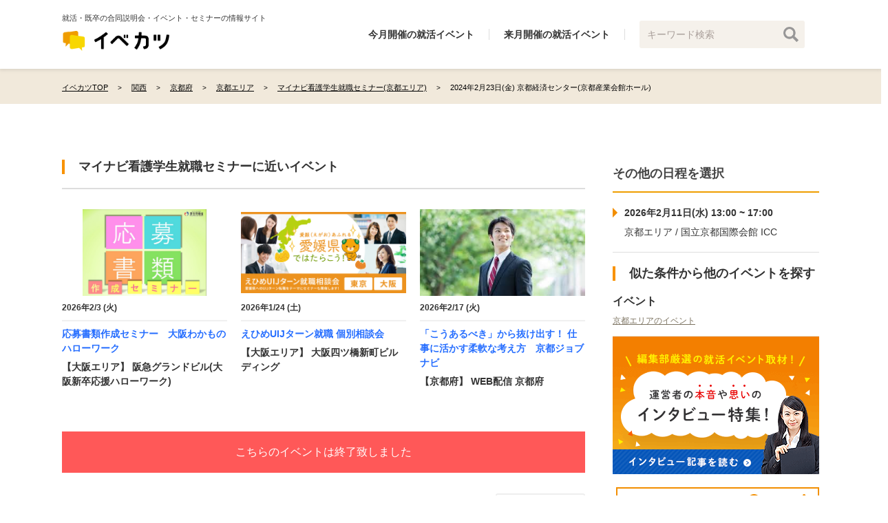

--- FILE ---
content_type: text/html; charset=utf-8
request_url: https://evekatsu.com/events/6430/schedules/144826
body_size: 12799
content:
<!DOCTYPE html><html><head prefix="og: http://ogp.me/ns#"><title>2024年2月23日(金) マイナビ看護学生就職セミナー(マイナビ) | 2024年卒/2025年卒/2026年卒/2027年卒向け合同説明会 【イベカツ】</title>
<meta name="description" content="2024年2月23日(金) 京都エリア | マイナビが主催する合同説明会「マイナビ看護学生就職セミナー」の詳細です。概要、日程一覧、会場などを掲載。早期から病院の話を聞き、仕事理解を進めよう！ 各都道府県、地域に特化してイベントを開催するマイナビ看護学生就職セミナーだからこそ各都道府県でオススメの病院が集まります！">
<link rel="canonical" href="/events/6430/a_kyoto">
<meta name="robots" content="noindex, nofollow">
<meta property="og:image" content="https://evekatsu.com/buildin-assets/images/og_image.png">
<meta property="og:site_name" content="イベカツ">
<meta property="og:url" content="https://evekatsu.com/events/6430/schedules/144826">
<meta property="og:title" content="2024年2月23日(金) マイナビ看護学生就職セミナー(マイナビ) | 2024年卒/2025年卒/2026年卒/2027年卒向け合同説明会 【イベカツ】">
<meta property="og:description" content="2024年2月23日(金) 京都エリア | マイナビが主催する合同説明会「マイナビ看護学生就職セミナー」の詳細です。概要、日程一覧、会場などを掲載。早期から病院の話を聞き、仕事理解を進めよう！ 各都道府県、地域に特化してイベントを開催するマイナビ看護学生就職セミナーだからこそ各都道府県でオススメの病院が集まります！">
<meta property="og:type" content="article">
<meta property="og:locale" content="ja_JP"><meta name="csrf-param" content="authenticity_token" />
<meta name="csrf-token" content="F4Z43HEHz0emo6y1CrVEjAb4694Of_CPnBiT-bS_KkGIb6ptfyr7kE2EbcKNwpxdRaSK2Iwb8rz54utKJ7KUpg" /><meta content="GTM-P8XHN5C" name="evekatsu-gtm-id" /><script src="/packs/gtm-fd376a9c1bbf2e06c1b7.js" async="async"></script><div data-kind="" data-path="/events/6430/schedules/144826" data-title="2024年2月23日(金) マイナビ看護学生就職セミナー(マイナビ) | 2024年卒/2025年卒/2026年卒/2027年卒向け合同説明会 【イベカツ】" id="evekatsu-ga-tracking"></div><script src="/packs/ga_tracking-fd376a9c1bbf2e06c1b7.js" async="async"></script><script src="/packs/client-fd376a9c1bbf2e06c1b7.js" async="async"></script><link rel="stylesheet" href="/packs/client-fd376a9c1bbf2e06c1b7.css" async="async" /><link rel="icon" type="image/x-icon" href="/buildin-assets/favicon.ico" /><script src="https://use.fontawesome.com/693028b951.js"></script><meta content="width=device-width; initial-scale=1.0" name="viewport" /></head><body><noscript><iframe height="0" src="https://www.googletagmanager.com/ns.html?id=GTM-P8XHN5C" style="display:none;visibility:hidden" width="0"></iframe></noscript><header class="ly-header" role="banner"><div class="ly-wrapper"><div class="p-header"><div class="p-header__body"><div class="p-header-content"><div class="p-header__description">就活・既卒の合同説明会・イベント・セミナーの情報サイト</div><div class="p-header__logo-wrap"><div class="p-header__logo"><div><a href="/"><img width="158" alt="イベカツ" src="/packs/images/logo-d842fa2469524aa811b2d0eb670b42b6.png" /></a></div></div></div></div><nav class="p-header__nav" role="navigation"><ul class="p-header__nav--list"><li class="p-header__nav--list-item"><a href="/gousetsu/dates/2026/01">今月開催の就活イベント</a></li><li class="p-header__nav--list-item"><a href="/gousetsu/dates/2026/02">来月開催の就活イベント</a></li><li class="p-header__nav--list-item"><div class="c-search-keywords-form"><form class="js-search-form" id="schedule_search" action="/search" accept-charset="UTF-8" method="get"><input value="" placeholder="キーワード検索" type="text" name="q[keywords]" id="q_keywords" /><input type="image" src="/buildin-assets/images/search-icon.png" width="22" height="22" /></form></div></li></ul></nav></div></div></div></header><nav class="ly-breadcrumb"><div class="ly-wrapper"><div class="c-breadcrumb"><ul class="c-breadcrumb__list" itemscope="itemscope" itemtype="http://schema.org/BreadcrumbList"><li class="c-breadcrumb__list-item" itemprop="itemListElement" itemscope="itemscope" itemtype="http://schema.org/ListItem"><meta content="1" itemprop="position" /><a itemprop="item" href="/"><span itemprop="name">イベカツTOP</span></a></li><li class="c-breadcrumb__list-item" itemprop="itemListElement" itemscope="itemscope" itemtype="http://schema.org/ListItem"><meta content="2" itemprop="position" /><a itemprop="item" href="/gousetsu/regions/kansai"><span itemprop="name">関西</span></a></li><li class="c-breadcrumb__list-item" itemprop="itemListElement" itemscope="itemscope" itemtype="http://schema.org/ListItem"><meta content="3" itemprop="position" /><a itemprop="item" href="/gousetsu/prefectures/kyoto"><span itemprop="name">京都府</span></a></li><li class="c-breadcrumb__list-item" itemprop="itemListElement" itemscope="itemscope" itemtype="http://schema.org/ListItem"><meta content="4" itemprop="position" /><a itemprop="item" href="/gousetsu/areas/kyoto"><span itemprop="name">京都エリア</span></a></li><li class="c-breadcrumb__list-item" itemprop="itemListElement" itemscope="itemscope" itemtype="http://schema.org/ListItem"><meta content="5" itemprop="position" /><a itemprop="item" href="/events/6430/a_kyoto"><span itemprop="name">マイナビ看護学生就職セミナー(京都エリア)</span></a></li><li class="c-breadcrumb__list-item" itemprop="itemListElement" itemscope="itemscope" itemtype="http://schema.org/ListItem"><meta content="6" itemprop="position" /><a itemprop="item" class="disable" tabindex="-1" href="/events/6430/schedules/144826"><span class="current" itemprop="name">2024年2月23日(金) 京都経済センター(京都産業会館ホール)</span></a></li></ul></div></div></nav><div class="ly-wrapper"><div class="ly-container"><main class="ly-main" role="main"><div class="mb10"><div class="c-ended-recommend"><div class="c-title-2 mb20 mt40">マイナビ看護学生就職セミナーに近いイベント</div><div class="c-ended-recommend--contents"><div class="c-ended-recommend--content"><a rel="nofollow" href="/events/8484/schedules/172787"><div class="c-ended-recommend--body"><img alt="応募書類作成セミナー　大阪わかものハローワーク" class="c-ended-recommend--main-image" src="https://prod-evekatsu.s3.amazonaws.com/uploads/event/main_image/8484/%E6%9B%B8%E9%A1%9E%E4%BD%9C%E6%88%90.jpg" /></div><div class="c-ended-recommend--detail"><div class="c-ended-recommend--date">2026年2/3 (火)</div><div class="c-ended-recommend--event-title">応募書類作成セミナー　大阪わかものハローワーク</div><div class="c-ended-recommend--pref">【大阪エリア】 阪急グランドビル(大阪新卒応援ハローワーク)</div></div></a></div><div class="c-ended-recommend--content"><a rel="nofollow" href="/events/4103/schedules/172270"><div class="c-ended-recommend--body"><img alt="えひめUIJターン就職 個別相談会" class="c-ended-recommend--main-image" src="https://prod-evekatsu.s3.amazonaws.com/uploads/event/main_image/4103/main.png" /></div><div class="c-ended-recommend--detail"><div class="c-ended-recommend--date">2026年1/24 (土)</div><div class="c-ended-recommend--event-title">えひめUIJターン就職 個別相談会</div><div class="c-ended-recommend--pref">【大阪エリア】 大阪四ツ橋新町ビルディング</div></div></a></div><div class="c-ended-recommend--content"><a rel="nofollow" href="/events/10022/schedules/173070"><div class="c-ended-recommend--body"><img alt="「こうあるべき」から抜け出す！ 仕事に活かす柔軟な考え方　京都ジョブナビ" class="c-ended-recommend--main-image" src="https://prod-evekatsu.s3.amazonaws.com/uploads/event/main_image/10022/%E3%83%80%E3%82%A6%E3%83%B3%E3%83%AD%E3%83%BC%E3%83%89__38_.jpg" /></div><div class="c-ended-recommend--detail"><div class="c-ended-recommend--date">2026年2/17 (火)</div><div class="c-ended-recommend--event-title">「こうあるべき」から抜け出す！ 仕事に活かす柔軟な考え方　京都ジョブナビ</div><div class="c-ended-recommend--pref">【京都府】 WEB配信 京都府</div></div></a></div></div></div></div><div class="p-content"><div class="mb30"><div class="p-content__ended">こちらのイベントは終了致しました</div></div><div class="p-content__item" itemscope="itemscope" itemtype="http://schema.org/Event"><div class="p-schedule"><div class="p-schedule__content"><div class="p-schedule__head"><div class="p-schedule__title-subset"><h1 class="p-schedule__title" itemprop="name">マイナビ看護学生就職セミナー</h1></div><div class="p-schedule__logo"><img alt="マイナビ看護学生就職セミナー" class="lazyload" src="https://prod-evekatsu.s3.amazonaws.com/uploads/event/logo/6430/%E3%83%9E%E3%82%A4%E3%83%8A%E3%83%93%E7%9C%8B%E8%AD%B7%E5%AD%A6%E7%94%9F.jpg" /></div></div></div><div class="p-schedule__content"><div class="mb10"><div class="c-label"><span class="c-label__item c-label--red">終了</span><span class="c-label__item-outline c-label__outline--red"><a href="/gousetsu/targets/12">看護</a></span><span class="c-label__item-outline c-label__outline--blue"><a href="/gousetsu/series/9">業界研究・企業研究・職種研究</a></span><span class="c-label__item"><a href="/gousetsu/graduations/8">2024年卒</a></span><span class="c-label__item"><a href="/gousetsu/graduations/9">2025年卒</a></span><span class="c-label__item"><a href="/gousetsu/graduations/10">2026年卒</a></span><span class="c-label__item"><a href="/gousetsu/graduations/11">2027年卒</a></span><span class="c-label__item"><a href="/gousetsu/categories/1">合同説明会</a></span><span class="c-label__item"><a href="/gousetsu/industries/75">医療・福祉・介護</a></span></div></div></div><div class="p-schedule__content"><div class="p-schedule__overview"><div class="p-schedule__overview-image"><img alt="マイナビ看護学生就職セミナー" class="lazyload" src="https://prod-evekatsu.s3.amazonaws.com/uploads/schedule/main_image/144826/thumb336_%E3%82%B9%E3%82%AF%E3%83%AA%E3%83%BC%E3%83%B3%E3%82%B7%E3%83%A7%E3%83%83%E3%83%88_2022-09-05_16.47.17.png" /><meta content="https://prod-evekatsu.s3.amazonaws.com/uploads/schedule/main_image/144826/thumb336_%E3%82%B9%E3%82%AF%E3%83%AA%E3%83%BC%E3%83%B3%E3%82%B7%E3%83%A7%E3%83%83%E3%83%88_2022-09-05_16.47.17.png" itemprop="image" /></div><div class="p-schedule__overview-paragraph" itemprop="description"><h2 class="c-title-3 pb10">概要</h2><p>早期から病院の話を聞き、仕事理解を進めよう！
<br />各都道府県、地域に特化してイベントを開催するマイナビ看護学生就職セミナーだからこそ各都道府県でオススメの病院が集まります！
<br />地元で就職を考えている方も、地元周辺まで少し範囲を広げて就職を考えている方にもオススメです！</p></div></div></div><div class="p-schedule__content"><h2 class="c-title-3 pt20 pb20">イベント詳細</h2><div class="c-flexible-table"><div class="c-flexible-table__row"><div class="c-flexible-table__th w20p">日時</div><div class="c-flexible-table__td"><p>2024年2月23日(金) 13:00 ~ 17:00</p><meta content="2024-02-23" itemprop="startDate" /></div></div><div class="c-flexible-table__row"><div class="c-flexible-table__th w20p">参加費</div><div class="c-flexible-table__td">0円</div></div><div class="c-flexible-table__row"><div class="c-flexible-table__th w20p">業界</div><div class="c-flexible-table__td">医療・福祉・介護</div></div><div class="c-flexible-table__row"><div class="c-flexible-table__th w20p">主催</div><div class="c-flexible-table__td" itemprop="organizer"><a href="/sponsors/25">マイナビ</a></div></div><div class="c-flexible-table__row"><div class="c-flexible-table__th w20p">会場</div><div class="c-flexible-table__td" itemprop="location" itemscope="itemscope" itemtype="http://schema.org/Place"><p itemprop="name">京都経済センター(京都産業会館ホール)</p><p itemprop="address" itemscope="itemscope" itemtype="http://schema.org/PostalAddress">〒600-8009  京都市下京区四条通室町東入函谷鉾町78番地<meta content="600-8009" itemprop="postalCode" /><meta content=" 京都市下京区四条通室町東入函谷鉾町78番地" itemprop="streetAddress" /><meta content="日本" itemprop="addressCountry" /></p><p></p><div class="mt10"><div class="c-googlemap"><div class="c-googlemap__row"><div class="c-googlemap__map js-googlemap" data-latitude="35.0037711" data-longitude="135.7590586" data-zoom="12"></div><div class="d-flex justify-content-end"><a class="c-googlemap__link" target="_blank" href="https://www.google.co.jp/maps?q=35.0037711,135.7590586">大きい地図で見る</a><a class="c-googlemap__link" target="_blank" href="/route_guidance?place_id=1999">会場までの経路</a></div></div></div><script async="async" defer="defer" src="https://maps.googleapis.com/maps/api/js?key=AIzaSyCSYYOPG1ZegKhm58vBfT2ETuAte5umK8Q&amp;callback=initCommonMap"></script></div></div></div><div class="c-flexible-table__row"><div class="c-flexible-table__th w20p">アクセス</div><div class="c-flexible-table__td"><p>京都市営地下鉄烏丸線「四条駅」北改札出てすぐ</p></div></div><div class="c-flexible-table__row"><div class="c-flexible-table__th w20p">参加企業一覧</div><div class="c-flexible-table__td" itemprop="attendee"><p>京都市立病院/京都第一赤十字病院/京都第二赤十字病院/大津赤十字病院/京都医療センター/三菱京都病院/宇治徳洲会病院/洛和会ヘルスケアシステム/武田病院グループ/京都岡本記念病院/京都大原記念病院グループ/京都中部総合医療センター/京都桂病院/宇多野病院/京都南病院グループ/京都民医連中央病院/蘇生会総合病院/鞍馬口医療センター/京都田辺中央病院/東近江総合医療センター...等多数参加！</p></div></div><div class="c-flexible-table__row"><div class="c-flexible-table__th w20p">その他</div><div class="c-flexible-table__td"><p>事前予約必要, 入場料無料</p></div></div></div></div><div class="c-event-collection-link mb30"><button><a href="/event_collections/10">このイベントのコラム・評価をみる</a></button></div><div class="mb30 tr"><a target="_blank" rel="nofollow noindex" href="/contact/new?id=144826&amp;type=schedule">→ 掲載情報の誤りを報告する</a></div><div class="p-schedule__content"><h2 class="c-title-3 pt10 pb10">同じ月/日付に開催されるイベントを探す</h2><div class="c-search-link-main"><ul class="c-search-link-main__list"><li class="c-search-link-main__list-item pr10"><a class="c-search-link-main__link" rel="noindex nofollow" href="/gousetsu/dates/2024/02">2月に開催されるイベントを探す</a></li><li class="c-search-link-main__list-item pr10"><a class="c-search-link-main__link" rel="noindex nofollow" href="/gousetsu/dates/2024/02/23">2月23日に開催されるイベントを探す</a></li></ul></div></div></div></div></div><div class="mt20"><h3 class="c-title-2 mb20">指定した条件からイベントを探す</h3><div class="c-search-form"><form class="js-search-form" id="schedule_search" action="/search" accept-charset="UTF-8" method="get"><table class="c-search-form_table w100p"><tr><th>キーワード</th><td><input placeholder="キーワードから探す" class="input w70p c-text-field" type="text" name="q[keywords]" id="q_keywords" /></td></tr><tr><th>卒業年度</th><td><label class="select-container select-container--pulldown"><select class="select" name="q[graduations_code_eq_any]" id="q_graduations_code_eq_any"><option value="">卒業年度の選択...</option>
<option value="2026">2026年卒</option><option value="2027">2027年卒</option><option value="2028">2028年卒</option><option value="2029">2029年卒</option><option value="recruitment">既卒（転職）</option></select></label></td></tr><tr><th>業界</th><td><label class="select-container select-container--pulldown"><select class="select w40p" name="q[industries_id_eq_any]" id="q_industries_id_eq_any"><option value="">選択してください</option>
<option value="64">コンサル・シンクタンク</option>
<option value="65">金融</option>
<option value="66">メーカー</option>
<option value="67">商社</option>
<option value="68">IT・通信</option>
<option value="69">広告・マスコミ</option>
<option value="70">人材・教育</option>
<option value="71">インフラ・交通</option>
<option value="72">不動産・建設</option>
<option value="73">旅行・観光</option>
<option value="74">ブライダル・美容</option>
<option value="75">医療・福祉・介護</option>
<option value="76">小売・流通(物流)</option>
<option value="77">公務員・団体職員</option>
<option value="78">その他</option>
<option value="79">航空</option>
<option value="80">飲食</option>
<option value="81">農林水産業</option>
<option value="82">保育</option>
<option value="83">ゲーム・CG</option>
<option value="84">食品</option>
<option value="85">自動車</option>
<option value="86">住宅・設備</option>
<option value="87">アミューズメント</option>
<option value="88">プラント</option>
<option value="89">建築</option>
<option value="90">土木</option>
<option value="91">製造</option>
<option value="92">ホテル</option>
<option value="93">運輸</option>
<option value="94">電気・電子</option>
<option value="95">機械</option></select></label></td></tr><tr><th>オンライン</th><td><label class="c-search-form_item"><input class="checkbox" type="checkbox" value="true" name="q[search_online]" id="q_search_online" /><span class="checkbox-icon"><i class="checkbox-icon__checked"></i><i class="checkbox-icon__unchecked"></i></span><span class="label-text">オンライン</span></label></td></tr><tr><th>開催場所</th><td><label class="select-container select-container--pulldown mr15"><select class="select js-regions w30p" name="q[with_region]" id="q_with_region"><option value="">場所の選択...</option>
<option value="1">北海道・東北</option><option value="2">北関東</option><option value="3">首都圏</option><option value="4">甲信越</option><option value="5">北陸</option><option value="6">東海</option><option value="7">関西</option><option value="8">四国</option><option value="9">中国</option><option value="10">九州・沖縄</option></select></label><label class="select-container select-container--pulldown mr15"><select class="select js-prefectures w20p" disabled="disabled" selected="selected" name="q[with_prefecture]" id="q_with_prefecture"><option value="">都道府県の選択...</option>
<option value="1" data-parent="1">北海道</option><option value="2" data-parent="1">青森県</option><option value="3" data-parent="1">岩手県</option><option value="4" data-parent="1">秋田県</option><option value="5" data-parent="1">宮城県</option><option value="6" data-parent="1">山形県</option><option value="7" data-parent="1">福島県</option><option value="8" data-parent="2">茨城県</option><option value="9" data-parent="2">栃木県</option><option value="10" data-parent="2">群馬県</option><option value="11" data-parent="3">埼玉県</option><option value="12" data-parent="3">東京都</option><option value="13" data-parent="3">神奈川県</option><option value="14" data-parent="3">千葉県</option><option value="15" data-parent="4">山梨県</option><option value="16" data-parent="4">長野県</option><option value="17" data-parent="4">新潟県</option><option value="18" data-parent="5">石川県</option><option value="19" data-parent="5">富山県</option><option value="20" data-parent="5">福井県</option><option value="21" data-parent="6">愛知県</option><option value="22" data-parent="6">静岡県</option><option value="23" data-parent="6">岐阜県</option><option value="24" data-parent="6">三重県</option><option value="25" data-parent="7">大阪府</option><option value="26" data-parent="7">兵庫県</option><option value="27" data-parent="7">京都府</option><option value="28" data-parent="7">滋賀県</option><option value="29" data-parent="7">奈良県</option><option value="30" data-parent="7">和歌山県</option><option value="31" data-parent="8">愛媛県</option><option value="32" data-parent="8">香川県</option><option value="33" data-parent="8">高知県</option><option value="34" data-parent="8">徳島県</option><option value="35" data-parent="9">岡山県</option><option value="36" data-parent="9">広島県</option><option value="37" data-parent="9">島根県</option><option value="38" data-parent="9">鳥取県</option><option value="39" data-parent="9">山口県</option><option value="40" data-parent="10">福岡県</option><option value="41" data-parent="10">佐賀県</option><option value="42" data-parent="10">長崎県</option><option value="43" data-parent="10">熊本県</option><option value="44" data-parent="10">大分県</option><option value="45" data-parent="10">宮崎県</option><option value="46" data-parent="10">鹿児島県</option><option value="47" data-parent="10">沖縄県</option></select></label><label class="select-container select-container--pulldown"><select class="select js-areas w40p" disabled="disabled" name="q[search_with_area]" id="q_search_with_area"><option value="">エリアの選択...</option>
<option value="1" data-parent="1">札幌エリア</option><option value="2" data-parent="1">その他北海道（札幌エリア以外）</option><option value="4" data-parent="3">盛岡エリア</option><option value="5" data-parent="3">その他岩手県（盛岡エリア以外）</option><option value="7" data-parent="5">仙台エリア</option><option value="8" data-parent="5">その他宮城県（仙台エリア以外）</option><option value="10" data-parent="7">郡山エリア</option><option value="11" data-parent="7">その他福島県（郡山エリア以外）</option><option value="13" data-parent="9">宇都宮エリア</option><option value="14" data-parent="9">その他栃木県（宇都宮エリア以外）</option><option value="15" data-parent="10">高崎エリア</option><option value="16" data-parent="10">その他群馬県（高崎エリア以外）</option><option value="17" data-parent="11">さいたまエリア</option><option value="18" data-parent="11">大宮エリア</option><option value="19" data-parent="11">その他埼玉県（さいたま、大宮エリア以外）</option><option value="84" data-parent="12">23区</option><option value="20" data-parent="12">新宿・渋谷・代々木エリア（都心部西部）</option><option value="21" data-parent="12">六本木・有楽町・水道橋エリア（都心部東部）</option><option value="22" data-parent="12">秋葉原・国際展示場・船堀エリア（23区東部）</option><option value="23" data-parent="12">品川・五反田・汐留エリア（23区南部）</option><option value="24" data-parent="12">中野・杉並・練馬エリア（23区西部）</option><option value="25" data-parent="12">池袋・板橋エリア（23区北部）</option><option value="26" data-parent="12">立川・八王子・町田エリア（多摩エリア）</option><option value="85" data-parent="12">多摩・立川・八王子エリア</option><option value="27" data-parent="13">横浜エリア</option><option value="28" data-parent="13">川崎エリア</option><option value="29" data-parent="13">相模原エリア</option><option value="30" data-parent="13">その他神奈川県（横浜、川崎、相模原以外）</option><option value="31" data-parent="14">千葉エリア</option><option value="32" data-parent="14">その他千葉県（千葉エリア以外）</option><option value="34" data-parent="16">長野エリア</option><option value="35" data-parent="16">その他長野県（長野エリア以外）</option><option value="36" data-parent="17">新潟エリア</option><option value="37" data-parent="17">その他新潟県（新潟エリア以外）</option><option value="38" data-parent="18">金沢エリア</option><option value="39" data-parent="18">その他石川県（金沢エリア以外）</option><option value="40" data-parent="19">富山エリア</option><option value="41" data-parent="19">その他富山県（富山エリア以外）</option><option value="43" data-parent="21">名古屋エリア</option><option value="44" data-parent="21">その他愛知県（名古屋エリア以外）</option><option value="45" data-parent="22">静岡エリア</option><option value="46" data-parent="22">浜松エリア</option><option value="47" data-parent="22">その他静岡県（静岡、浜松エリア以外）</option><option value="50" data-parent="25">大阪エリア</option><option value="51" data-parent="25">堺エリア</option><option value="52" data-parent="25">その他大阪府（大阪、堺エリア以外）</option><option value="53" data-parent="26">神戸エリア</option><option value="54" data-parent="26">その他兵庫県（神戸エリア以外）</option><option value="55" data-parent="27">京都エリア</option><option value="56" data-parent="27">その他京都府（京都エリア以外）</option><option value="60" data-parent="31">松山エリア</option><option value="61" data-parent="31">その他愛媛県（松山エリア以外）</option><option value="62" data-parent="32">高松エリア</option><option value="63" data-parent="32">その他香川県（高松エリア以外）</option><option value="66" data-parent="35">岡山エリア</option><option value="67" data-parent="35">その他岡山県（岡山エリア以外）</option><option value="68" data-parent="36">広島エリア</option><option value="69" data-parent="36">その他広島県（広島エリア以外）</option><option value="73" data-parent="40">福岡エリア</option><option value="74" data-parent="40">北九州エリア</option><option value="75" data-parent="40">その他福岡県（福岡、北九州エリア以外）</option><option value="78" data-parent="43">熊本エリア</option><option value="79" data-parent="43">その他熊本県（熊本エリア以外）</option></select></label></td></tr><tr><th>日程</th><td><div class="d-flex"><div class="event-date-button d-flex mr15"><div class="c-search-form_date-button bold mr15 js-search-form_date-set" data-set-date="2026-01-29">１週間以内</div><div class="c-search-form_date-button bold js-search-form_date-set" data-set-date="2026-02-22">１ヶ月以内</div></div><div class="event-date"><label class="select-container select-container--pulldown mr10"><input value="" class="date-select js-flatpickr select w45p js-search-form_date" placeholder="----/--/--" type="date" name="q[date_start_at]" id="q_date_start_at" /></label><span class="sep mr10">~</span><label class="select-container select-container--pulldown"><input value="" class="date-select js-flatpickr select w45p js-search-form_date" placeholder="----/--/--" type="date" name="q[date_end_at]" id="q_date_end_at" /></label><div class="event-date-clear js-date-clear"></div></div></div></td></tr><tr><th>イベント種類</th><td><label class="c-search-form_item"><input class="checkbox" type="checkbox" value="1" name="q[event_category_id_in][]" id="q_event_category_id_in_1" /><span class="checkbox-icon"><i class="checkbox-icon__checked"></i><i class="checkbox-icon__unchecked"></i></span><span class="label-text">合同説明会</span></label><label class="c-search-form_item"><input class="checkbox" type="checkbox" value="3" name="q[event_category_id_in][]" id="q_event_category_id_in_3" /><span class="checkbox-icon"><i class="checkbox-icon__checked"></i><i class="checkbox-icon__unchecked"></i></span><span class="label-text">就活セミナー</span></label></td></tr><tr class="is-dashed--bottom"><th>こだわり条件</th><td><label class="c-search-form_item"><input class="checkbox" type="checkbox" value="1" name="q[series_id_eq_any][]" id="q_series_id_eq_any_1" /><span class="checkbox-icon"><i class="checkbox-icon__checked"></i><i class="checkbox-icon__unchecked"></i></span><span class="label-text">個別相談</span></label><label class="c-search-form_item"><input class="checkbox" type="checkbox" value="2" name="q[series_id_eq_any][]" id="q_series_id_eq_any_2" /><span class="checkbox-icon"><i class="checkbox-icon__checked"></i><i class="checkbox-icon__unchecked"></i></span><span class="label-text">OB・OG訪問</span></label><label class="c-search-form_item"><input class="checkbox" type="checkbox" value="3" name="q[series_id_eq_any][]" id="q_series_id_eq_any_3" /><span class="checkbox-icon"><i class="checkbox-icon__checked"></i><i class="checkbox-icon__unchecked"></i></span><span class="label-text">インターン・体験・ワークショップ</span></label><label class="c-search-form_item"><input class="checkbox" type="checkbox" value="5" name="q[series_id_eq_any][]" id="q_series_id_eq_any_5" /><span class="checkbox-icon"><i class="checkbox-icon__checked"></i><i class="checkbox-icon__unchecked"></i></span><span class="label-text">面接対策</span></label><label class="c-search-form_item"><input class="checkbox" type="checkbox" value="6" name="q[series_id_eq_any][]" id="q_series_id_eq_any_6" /><span class="checkbox-icon"><i class="checkbox-icon__checked"></i><i class="checkbox-icon__unchecked"></i></span><span class="label-text">エントリーシート対策</span></label><label class="c-search-form_item"><input class="checkbox" type="checkbox" value="7" name="q[series_id_eq_any][]" id="q_series_id_eq_any_7" /><span class="checkbox-icon"><i class="checkbox-icon__checked"></i><i class="checkbox-icon__unchecked"></i></span><span class="label-text">GD対策</span></label><label class="c-search-form_item"><input class="checkbox" type="checkbox" value="8" name="q[series_id_eq_any][]" id="q_series_id_eq_any_8" /><span class="checkbox-icon"><i class="checkbox-icon__checked"></i><i class="checkbox-icon__unchecked"></i></span><span class="label-text">自己分析</span></label><label class="c-search-form_item"><input class="checkbox" type="checkbox" value="9" name="q[series_id_eq_any][]" id="q_series_id_eq_any_9" /><span class="checkbox-icon"><i class="checkbox-icon__checked"></i><i class="checkbox-icon__unchecked"></i></span><span class="label-text">業界研究・企業研究・職種研究</span></label><label class="c-search-form_item"><input class="checkbox" type="checkbox" value="10" name="q[series_id_eq_any][]" id="q_series_id_eq_any_10" /><span class="checkbox-icon"><i class="checkbox-icon__checked"></i><i class="checkbox-icon__unchecked"></i></span><span class="label-text">就活マナー</span></label><label class="c-search-form_item"><input class="checkbox" type="checkbox" value="11" name="q[series_id_eq_any][]" id="q_series_id_eq_any_11" /><span class="checkbox-icon"><i class="checkbox-icon__checked"></i><i class="checkbox-icon__unchecked"></i></span><span class="label-text">動画配信</span></label><label class="c-search-form_item"><input class="checkbox" type="checkbox" value="12" name="q[series_id_eq_any][]" id="q_series_id_eq_any_12" /><span class="checkbox-icon"><i class="checkbox-icon__checked"></i><i class="checkbox-icon__unchecked"></i></span><span class="label-text">就活準備</span></label><label class="c-search-form_item"><input class="checkbox" type="checkbox" value="13" name="q[series_id_eq_any][]" id="q_series_id_eq_any_13" /><span class="checkbox-icon"><i class="checkbox-icon__checked"></i><i class="checkbox-icon__unchecked"></i></span><span class="label-text">マッチングイベント</span></label><label class="c-search-form_item"><input class="checkbox" type="checkbox" value="14" name="q[series_id_eq_any][]" id="q_series_id_eq_any_14" /><span class="checkbox-icon"><i class="checkbox-icon__checked"></i><i class="checkbox-icon__unchecked"></i></span><span class="label-text">座談会・交流会</span></label><label class="c-search-form_item"><input class="checkbox" type="checkbox" value="15" name="q[series_id_eq_any][]" id="q_series_id_eq_any_15" /><span class="checkbox-icon"><i class="checkbox-icon__checked"></i><i class="checkbox-icon__unchecked"></i></span><span class="label-text">合同選考会</span></label><label class="c-search-form_item"><input class="checkbox" type="checkbox" value="16" name="q[series_id_eq_any][]" id="q_series_id_eq_any_16" /><span class="checkbox-icon"><i class="checkbox-icon__checked"></i><i class="checkbox-icon__unchecked"></i></span><span class="label-text">スカウト</span></label><label class="c-search-form_item"><input class="checkbox" type="checkbox" value="17" name="q[series_id_eq_any][]" id="q_series_id_eq_any_17" /><span class="checkbox-icon"><i class="checkbox-icon__checked"></i><i class="checkbox-icon__unchecked"></i></span><span class="label-text">選考直結</span></label><label class="c-search-form_item"><input class="checkbox" type="checkbox" value="18" name="q[series_id_eq_any][]" id="q_series_id_eq_any_18" /><span class="checkbox-icon"><i class="checkbox-icon__checked"></i><i class="checkbox-icon__unchecked"></i></span><span class="label-text">面接会・面談会</span></label><label class="c-search-form_item"><input class="checkbox" type="checkbox" value="19" name="q[series_id_eq_any][]" id="q_series_id_eq_any_19" /><span class="checkbox-icon"><i class="checkbox-icon__checked"></i><i class="checkbox-icon__unchecked"></i></span><span class="label-text">説明会</span></label><label class="c-search-form_item"><input class="checkbox" type="checkbox" value="20" name="q[series_id_eq_any][]" id="q_series_id_eq_any_20" /><span class="checkbox-icon"><i class="checkbox-icon__checked"></i><i class="checkbox-icon__unchecked"></i></span><span class="label-text">選考会</span></label></td></tr><tr class="is-dashed--top"><th></th><td><label class="c-search-form_item"><input class="checkbox" type="checkbox" value="true" name="q[is_reservation_eq]" id="q_is_reservation_eq" /><span class="checkbox-icon"><i class="checkbox-icon__checked"></i><i class="checkbox-icon__unchecked"></i></span><span class="label-text">事前予約必要</span></label><label class="c-search-form_item"><input class="checkbox" type="checkbox" value="true" name="q[is_reservation_priority_eq]" id="q_is_reservation_priority_eq" /><span class="checkbox-icon"><i class="checkbox-icon__checked"></i><i class="checkbox-icon__unchecked"></i></span><span class="label-text">先着順</span></label><label class="c-search-form_item"><input class="checkbox" type="checkbox" value="true" name="q[is_free_admission_eq]" id="q_is_free_admission_eq" /><span class="checkbox-icon"><i class="checkbox-icon__checked"></i><i class="checkbox-icon__unchecked"></i></span><span class="label-text">入場料無料</span></label><label class="c-search-form_item"><input class="checkbox" type="checkbox" value="true" name="q[is_u_i_turn_eq]" id="q_is_u_i_turn_eq" /><span class="checkbox-icon"><i class="checkbox-icon__checked"></i><i class="checkbox-icon__unchecked"></i></span><span class="label-text">U・Iターン</span></label><label class="c-search-form_item"><input class="checkbox" type="checkbox" value="true" name="q[is_direct_interview_eq]" id="q_is_direct_interview_eq" /><span class="checkbox-icon"><i class="checkbox-icon__checked"></i><i class="checkbox-icon__unchecked"></i></span><span class="label-text">直接面接・面談可</span></label></td></tr></table><input type="hidden" name="category" id="category" value="gousetsu" autocomplete="off" /><div class="submit"><div class="mb5 d-flex justify-content-between"><label class="link js-clear-form cursor-pointer"><i class="link__icon"></i><input class="link__text cursor-pointer" type="button" value="選択した条件をクリアする" /></label><div class="w60p d-flex align-items-center justify-content-end"><div class="c-search-form_result mr30"><span class="fs14">該当イベント: </span><span class="t-orange js-search-form_result fs16"></span><span class="fs14">件</span></div><label class="c-button-icon c-button-icon--condition c-button-icon--condition-short"><i class="c-button-icon__circle"></i><input class="c-button-icon__button cursor-pointer" type="submit" value="この条件で探す" /></label></div></div></div></form></div></div></main><aside class="ly-aside"><div class="mb20"><h2 class="c-title c-title--underline pt20 pb20">その他の日程を選択</h2><ul class="c-other-date"><li class="c-other-date__li"><a class="c-other-date__link" href="/events/6430/schedules/169686"><div class="c-other-date__line">2026年2月11日(水) 13:00 ~ 17:00</div><div class="c-other-date__line">京都エリア / 国立京都国際会館 ICC</div></a></li></ul></div><div class="mb20"><h2 class="c-title-2 mb20">似た条件から他のイベントを探す</h2></div><div class="c-search-link"><h3 class="c-search-link__title">イベント</h3><ul class="c-search-link__list"><li class="c-search-link__list-item"><a href="/gousetsu/areas/kyoto">京都エリアのイベント</a></li></ul></div><div class="mb10"><a href="/interview_articles"><img src="/buildin-assets/images/interview-banner.png" alt="Interview banner" /></a></div><div class="c-interview-article-list"></div><div class="mt15"><div class="mb10"><a href="/ad"><img src="/buildin-assets/images/event_order_banner.png" alt="Event order banner" /></a></div></div><div class="mb20"><div class="c-article-recommend"><div class="c-title-2">おすすめの記事一覧</div><div class="c-article-recommend--content"><div class="c-article-recommend--content_img"><img width="80" height="60" class="lazyload" src="https://prod-evekatsu.s3.amazonaws.com/uploads/article/thumbnail/1/thumb160_%E3%82%A4%E3%83%99%E3%82%AB%E3%83%84__3_.png" alt="イベカツ  3 " /></div><div class="c-article-recommend--content_item"><div class="c-article-recommend--content_item_date">2025/11/18</div><div class="c-article-recommend--content_item_title"><a href="/articles/1">【ミーツカンパニーの評判・口コミ】どんなイベント？参加者の「体験レポート」つき</a></div></div></div><div class="c-article-recommend--content"><div class="c-article-recommend--content_img"><img width="80" height="60" class="lazyload" src="https://prod-evekatsu.s3.amazonaws.com/uploads/article/thumbnail/132/thumb160_%E3%82%B7%E3%82%99%E3%83%A7%E3%83%95%E3%82%99%E3%83%88%E3%83%A9.png" alt="ジョブトラ" /></div><div class="c-article-recommend--content_item"><div class="c-article-recommend--content_item_date">2025/10/17</div><div class="c-article-recommend--content_item_title"><a href="/articles/132">【ジョブトラの口コミ】大手企業の選考を体験できる？評判や実施内容とは</a></div></div></div><div class="c-article-recommend--content"><div class="c-article-recommend--content_img"><img width="80" height="60" class="lazyload" src="https://prod-evekatsu.s3.amazonaws.com/uploads/article/thumbnail/104/thumb160_%E3%82%A4%E3%83%98%E3%82%99%E3%82%AB%E3%83%84%E3%82%B5%E3%83%A0%E3%83%8D.png" alt="イベカツサムネ" /></div><div class="c-article-recommend--content_item"><div class="c-article-recommend--content_item_date">2023/11/8</div><div class="c-article-recommend--content_item_title"><a href="/articles/104">【デアイバ（出会いの場）】の体験レポート・評判口コミ</a></div></div></div></div></div><div class="mb20"><div class="c-article-recommend"><div class="c-title-2">大型の合同説明会</div><div class="c-article-recommend--content"><div class="c-article-recommend--content_img"><img width="80" height="60" class="lazyload" src="https://prod-evekatsu.s3.amazonaws.com/uploads/event/main_image/10231/thumb168_b08nhs000000e5ae.jpg" /></div><div class="c-article-recommend--content_item"><div class="c-article-recommend--content_item_date">2026/7/12</div><div class="c-article-recommend--content_item_title"><a href="/events/10231">歯科衛生士Fresh 就職フェア　マイナビ</a></div></div></div><div class="c-article-recommend--content"><div class="c-article-recommend--content_img"><img width="80" height="60" class="lazyload" src="https://prod-evekatsu.s3.amazonaws.com/uploads/event/main_image/10230/thumb168_b08nhs00000089wd.png" /></div><div class="c-article-recommend--content_item"><div class="c-article-recommend--content_item_date">2026/3/8</div><div class="c-article-recommend--content_item_title"><a href="/events/10230">就職EXPOグローバル　マイナビ</a></div></div></div><div class="c-article-recommend--content"><div class="c-article-recommend--content_img"><img width="80" height="60" class="lazyload" src="https://prod-evekatsu.s3.amazonaws.com/uploads/event/main_image/8301/thumb168_f8u2nh000000f8kz.png" /></div><div class="c-article-recommend--content_item"><div class="c-article-recommend--content_item_date">2026/3/10</div><div class="c-article-recommend--content_item_title"><a href="/events/8301">外国人留学生のためのマイナビ就職セミナー</a></div></div></div></div></div><div class="mb20"><h2 class="c-title-2 mb20">他のイベント・説明会を探す</h2><div class="c-search-link"><h3 class="c-search-link__title">イベント</h3><ul class="c-search-link__list"></ul><li class="c-search-link__list-item"><a href="/gousetsu/series/1">「個別相談」のイベント</a></li><li class="c-search-link__list-item"><a href="/gousetsu/series/2">「OB・OG訪問」のイベント</a></li><li class="c-search-link__list-item"><a href="/gousetsu/series/3">「インターン・体験・ワークショップ」のイベント</a></li><li class="c-search-link__list-item"><a href="/gousetsu/series/5">「面接対策」のイベント</a></li><li class="c-search-link__list-item"><a href="/gousetsu/series/6">「エントリーシート対策」のイベント</a></li><li class="c-search-link__list-item"><a href="/gousetsu/series/7">「GD対策」のイベント</a></li><li class="c-search-link__list-item"><a href="/gousetsu/series/8">「自己分析」のイベント</a></li><li class="c-search-link__list-item"><a href="/gousetsu/series/9">「業界研究・企業研究・職種研究」のイベント</a></li><li class="c-search-link__list-item"><a href="/gousetsu/series/10">「就活マナー」のイベント</a></li><li class="c-search-link__list-item"><a href="/gousetsu/series/11">「動画配信」のイベント</a></li><li class="c-search-link__list-item"><a href="/gousetsu/series/12">「就活準備」のイベント</a></li><li class="c-search-link__list-item"><a href="/gousetsu/series/13">「マッチングイベント」のイベント</a></li><li class="c-search-link__list-item"><a href="/gousetsu/series/14">「座談会・交流会」のイベント</a></li><li class="c-search-link__list-item"><a href="/gousetsu/series/15">「合同選考会」のイベント</a></li><li class="c-search-link__list-item"><a href="/gousetsu/series/16">「スカウト」のイベント</a></li><li class="c-search-link__list-item"><a href="/gousetsu/series/17">「選考直結」のイベント</a></li><li class="c-search-link__list-item"><a href="/gousetsu/series/18">「面接会・面談会」のイベント</a></li><li class="c-search-link__list-item"><a href="/gousetsu/series/19">「説明会」のイベント</a></li><li class="c-search-link__list-item"><a href="/gousetsu/series/20">「選考会」のイベント</a></li></div></div></aside></div></div><footer role="contentinfo"><div class="ly-regpref-footer"><div class="ly-wrapper"><div class="c-footer-online-search"><h3>全国開催のイベントから探す</h3><div class="c-footer-online-search__table"><table><tr class="c-footer-online-search__list"><th><a href="/gousetsu/regions/online">オンライン</a><a class="ml35" href="/gousetsu/regions/online/video">動画配信</a><a class="ml35" href="/gousetsu/prefectures/zenkoku">全国</a></th></tr></table></div></div></div></div><div class="ly-regpref-footer"><div class="ly-wrapper"><div class="c-footer-regpref-search"><h3>全国のエリアからイベントを探す</h3><div class="c-footer-regpref-search__table"><table><tr class="c-footer-regpref-search__list"><th><a href="/gousetsu/regions/tohoku">北海道・東北</a></th><td><div class="c-footer-regpref-search__pref-list"><div class="c-footer-regpref-search__pref-list--item"><a href="/gousetsu/prefectures/hokkaido">北海道</a></div><span></span><div class="c-footer-regpref-search__pref-list--item"><a href="/gousetsu/prefectures/aomori">青森県</a></div><span></span><div class="c-footer-regpref-search__pref-list--item"><a href="/gousetsu/prefectures/iwate">岩手県</a></div><span></span><div class="c-footer-regpref-search__pref-list--item"><a href="/gousetsu/prefectures/akita">秋田県</a></div><span></span><div class="c-footer-regpref-search__pref-list--item"><a href="/gousetsu/prefectures/miyagi">宮城県</a></div><span></span><div class="c-footer-regpref-search__pref-list--item"><a href="/gousetsu/prefectures/yamagata">山形県</a></div><span></span><div class="c-footer-regpref-search__pref-list--item"><a href="/gousetsu/prefectures/fukushima">福島県</a></div><span></span></div></td></tr><tr class="c-footer-regpref-search__list"><th><a href="/gousetsu/regions/kitakanto">北関東</a></th><td><div class="c-footer-regpref-search__pref-list"><div class="c-footer-regpref-search__pref-list--item"><a href="/gousetsu/prefectures/ibaraki">茨城県</a></div><span></span><div class="c-footer-regpref-search__pref-list--item"><a href="/gousetsu/prefectures/tochigi">栃木県</a></div><span></span><div class="c-footer-regpref-search__pref-list--item"><a href="/gousetsu/prefectures/gunma">群馬県</a></div><span></span></div></td></tr><tr class="c-footer-regpref-search__list"><th><a href="/gousetsu/regions/syutoken">首都圏</a></th><td><div class="c-footer-regpref-search__pref-list"><div class="c-footer-regpref-search__pref-list--item"><a href="/gousetsu/prefectures/saitama">埼玉県</a></div><span></span><div class="c-footer-regpref-search__pref-list--item"><a href="/gousetsu/prefectures/tokyo">東京都</a></div><span></span><div class="c-footer-regpref-search__pref-list--item"><a href="/gousetsu/prefectures/kanagawa">神奈川県</a></div><span></span><div class="c-footer-regpref-search__pref-list--item"><a href="/gousetsu/prefectures/chiba">千葉県</a></div><span></span></div></td></tr><tr class="c-footer-regpref-search__list"><th><a href="/gousetsu/regions/koshinetsu">甲信越</a></th><td><div class="c-footer-regpref-search__pref-list"><div class="c-footer-regpref-search__pref-list--item"><a href="/gousetsu/prefectures/yamanashi">山梨県</a></div><span></span><div class="c-footer-regpref-search__pref-list--item"><a href="/gousetsu/prefectures/nagano">長野県</a></div><span></span><div class="c-footer-regpref-search__pref-list--item"><a href="/gousetsu/prefectures/niigata">新潟県</a></div><span></span></div></td></tr><tr class="c-footer-regpref-search__list"><th><a href="/gousetsu/regions/hokuriku">北陸</a></th><td><div class="c-footer-regpref-search__pref-list"><div class="c-footer-regpref-search__pref-list--item"><a href="/gousetsu/prefectures/ishikawa">石川県</a></div><span></span><div class="c-footer-regpref-search__pref-list--item"><a href="/gousetsu/prefectures/toyama">富山県</a></div><span></span><div class="c-footer-regpref-search__pref-list--item"><a href="/gousetsu/prefectures/fukui">福井県</a></div><span></span></div></td></tr></table><table><tr class="c-footer-regpref-search__list"><th><a href="/gousetsu/regions/tokai">東海</a></th><td><div class="c-footer-regpref-search__pref-list"><div class="c-footer-regpref-search__pref-list--item"><a href="/gousetsu/prefectures/aichi">愛知県</a></div><span></span><div class="c-footer-regpref-search__pref-list--item"><a href="/gousetsu/prefectures/shizuoka">静岡県</a></div><span></span><div class="c-footer-regpref-search__pref-list--item"><a href="/gousetsu/prefectures/gifu">岐阜県</a></div><span></span><div class="c-footer-regpref-search__pref-list--item"><a href="/gousetsu/prefectures/mie">三重県</a></div><span></span></div></td></tr><tr class="c-footer-regpref-search__list"><th><a href="/gousetsu/regions/kansai">関西</a></th><td><div class="c-footer-regpref-search__pref-list"><div class="c-footer-regpref-search__pref-list--item"><a href="/gousetsu/prefectures/osaka">大阪府</a></div><span></span><div class="c-footer-regpref-search__pref-list--item"><a href="/gousetsu/prefectures/hyogo">兵庫県</a></div><span></span><div class="c-footer-regpref-search__pref-list--item"><a href="/gousetsu/prefectures/kyoto">京都府</a></div><span></span><div class="c-footer-regpref-search__pref-list--item"><a href="/gousetsu/prefectures/shiga">滋賀県</a></div><span></span><div class="c-footer-regpref-search__pref-list--item"><a href="/gousetsu/prefectures/nara">奈良県</a></div><span></span><div class="c-footer-regpref-search__pref-list--item"><a href="/gousetsu/prefectures/wakayama">和歌山県</a></div><span></span></div></td></tr><tr class="c-footer-regpref-search__list"><th><a href="/gousetsu/regions/shikoku">四国</a></th><td><div class="c-footer-regpref-search__pref-list"><div class="c-footer-regpref-search__pref-list--item"><a href="/gousetsu/prefectures/ehime">愛媛県</a></div><span></span><div class="c-footer-regpref-search__pref-list--item"><a href="/gousetsu/prefectures/kagawa">香川県</a></div><span></span><div class="c-footer-regpref-search__pref-list--item"><a href="/gousetsu/prefectures/kochi">高知県</a></div><span></span><div class="c-footer-regpref-search__pref-list--item"><a href="/gousetsu/prefectures/tokushima">徳島県</a></div><span></span></div></td></tr><tr class="c-footer-regpref-search__list"><th><a href="/gousetsu/regions/chugoku">中国</a></th><td><div class="c-footer-regpref-search__pref-list"><div class="c-footer-regpref-search__pref-list--item"><a href="/gousetsu/prefectures/okayama">岡山県</a></div><span></span><div class="c-footer-regpref-search__pref-list--item"><a href="/gousetsu/prefectures/hiroshima">広島県</a></div><span></span><div class="c-footer-regpref-search__pref-list--item"><a href="/gousetsu/prefectures/shimane">島根県</a></div><span></span><div class="c-footer-regpref-search__pref-list--item"><a href="/gousetsu/prefectures/tottori">鳥取県</a></div><span></span><div class="c-footer-regpref-search__pref-list--item"><a href="/gousetsu/prefectures/yamaguchi">山口県</a></div><span></span></div></td></tr><tr class="c-footer-regpref-search__list"><th><a href="/gousetsu/regions/kyushu">九州・沖縄</a></th><td><div class="c-footer-regpref-search__pref-list"><div class="c-footer-regpref-search__pref-list--item"><a href="/gousetsu/prefectures/fukuoka">福岡県</a></div><span></span><div class="c-footer-regpref-search__pref-list--item"><a href="/gousetsu/prefectures/saga">佐賀県</a></div><span></span><div class="c-footer-regpref-search__pref-list--item"><a href="/gousetsu/prefectures/nagasaki">長崎県</a></div><span></span><div class="c-footer-regpref-search__pref-list--item"><a href="/gousetsu/prefectures/kumamoto">熊本県</a></div><span></span><div class="c-footer-regpref-search__pref-list--item"><a href="/gousetsu/prefectures/oita">大分県</a></div><span></span><div class="c-footer-regpref-search__pref-list--item"><a href="/gousetsu/prefectures/miyazaki">宮崎県</a></div><span></span><div class="c-footer-regpref-search__pref-list--item"><a href="/gousetsu/prefectures/kagoshima">鹿児島県</a></div><span></span><div class="c-footer-regpref-search__pref-list--item"><a href="/gousetsu/prefectures/okinawa">沖縄県</a></div><span></span></div></td></tr></table></div></div></div></div><div class="ly-copyright"><div class="ly-wrapper"><div class="p-copywrite"><address><ul class="p-copywrite__list"><li class="p-copywrite__list-item"><a href="/company">運営会社</a></li><li class="p-copywrite__list-item"><a href="/contact/new">お問い合わせ</a></li><li class="p-copywrite__list-item"><a href="/ad">イベント掲載依頼</a></li><li class="p-copywrite__list-item"><a href="/disclaimer">免責事項・知的財産権</a></li><li class="p-copywrite__list-item"><a href="/privacy">プライバシーポリシー</a></li><li class="p-copywrite__list-item"><a href="/tool">外部サービスの利用について</a></li><li class="p-copywrite__list-item"><a href="/group_company_list">グループ会社一覧</a></li><li class="p-copywrite__list-item"><a href="/action_history_information">行動ターゲティング広告について</a></li><li class="p-copywrite__list-item"><a href="/compliance">コンプライアンスポリシー</a></li><li class="p-copywrite__list-item"><a href="/security">情報セキュリティポリシー</a></li><li class="p-copywrite__list-item"><a href="/antisocial">反社会的勢力排除ポリシー</a></li><li class="p-copywrite__list-item"><a href="/customer_harassment">カスタマーハラスメントポリシー</a></li></ul></address></div></div></div><div class="ly-footer"><div class="ly-wrapper"><div class="p-footer"><div class="p-footer__body"><section class="p-footer__section p-footer__section--desc"><div class="p-footer__desc p-footer__desc--evekatsu"><div class="p-footer__desc-img"><a href="/"><img width="150" height="28" alt="イベカツ" class="p-footer__desc-img-logo lazyload" src="/packs/images/logo-white-d2b20638c3b49dbf663f3d8fc049eb96.png" /></a></div><p class="p-footer__text">イベカツでは、合同企業説明会・就活セミナー・就活イベントを掲載しています。就活生・既卒生・転職者向けのそれぞれのイベントを掲載中。東京や大阪、名古屋はもちろん、全国の就活イベントを探すことができます。開催地・対象学生・種類・特徴など、さまざまな方法での横断検索が可能です。</p></div><div class="p-footer__link-list p-footer__menu-table"><div class="p-footer__menu-table--cell borderless"><a href="/event_collections">主な就活イベント</a></div><div class="p-footer__menu-table--cell borderless"><a href="/sponsors">主催者からイベントを探す</a></div><div class="p-footer__menu-table--cell borderless"><a href="/industries">業界からイベントを探す</a></div></div></section></div></div></div></div></footer><port-footer
    hideServices
    hideJpx
    hostColor="#d3d6e2"
    serviceName="イベカツ">
</port-footer>
<script type="application/ld+json">{"@context":"http://schema.org","@type":"Event","name":"マイナビ看護学生就職セミナー","startDate":"2024-02-23","location":{"@type":"Place","name":"京都経済センター(京都産業会館ホール)","address":{"@type":"PostalAddress","streetAddress":" 京都市下京区四条通室町東入函谷鉾町78番地","addressLocality":"京都エリア","postalCode":"6008009","addressRegion":"京都エリア","addressCountry":"JA"}},"image":["https://prod-evekatsu.s3.amazonaws.com/uploads/schedule/main_image/144826/%E3%82%B9%E3%82%AF%E3%83%AA%E3%83%BC%E3%83%B3%E3%82%B7%E3%83%A7%E3%83%83%E3%83%88_2022-09-05_16.47.17.png"],"description":"早期から病院の話を聞き、仕事理解を進めよう！\r\n各都道府県、地域に特化してイベントを開催するマイナビ看護学生就職セミナーだからこそ各都道府県でオススメの病院が集まります！\r\n地元で就職を考えている方も、地元周辺まで少し範囲を広げて就職を考えている方にもオススメです！"}</script></body></html>

--- FILE ---
content_type: application/x-javascript
request_url: https://evekatsu.com/packs/ga_tracking-fd376a9c1bbf2e06c1b7.js
body_size: 244
content:
window.addEventListener("load",(function(){var a=document.getElementById("evekatsu-ga-tracking");a&&(a.dataset.path&&a.dataset.title&&(window.dataLayer=window.dataLayer||[],window.dataLayer.push({trackPageview:a.dataset.path,title:a.dataset.title,event:"loadready"})),a.dataset.kind&&(window.dataLayer=window.dataLayer||[],window.dataLayer.push({sponsorKind:a.dataset.kind})))}));